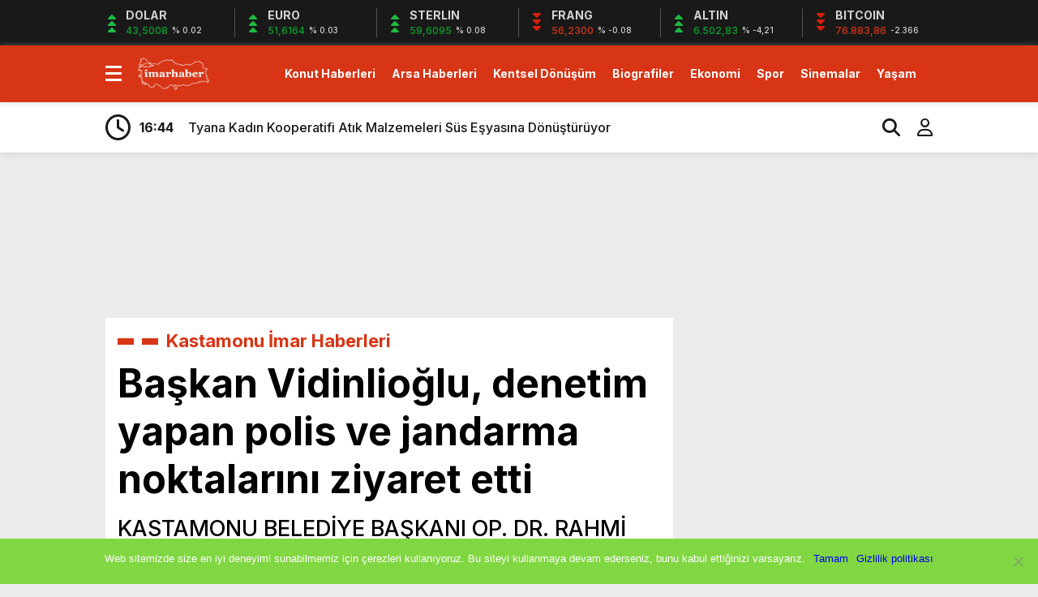

--- FILE ---
content_type: text/html; charset=UTF-8
request_url: https://www.imarhaber.com/baskan-vidinlioglu-denetim-yapan-polis-ve-jandarma-noktalarini-ziyaret-etti/42061/
body_size: 15581
content:
<!doctype html><html dir="ltr" lang="tr" prefix="og: https://ogp.me/ns#"><head><meta charset="UTF-8" /><title>Başkan Vidinlioğlu, denetim yapan polis ve jandarma noktalarını ziyaret etti | 2 Şubat 2026İmar Haber</title><meta name="viewport" content="width=device-width, initial-scale=1" /><link rel="shortcut icon" href="https://www.imarhaber.com/wp-content/uploads/2020/09/favicon.png" /><script data-optimized="1" src="https://www.imarhaber.com/wp-content/litespeed/js/f85c26622741c1559cb5211c68b1a922.js?ver=1a922"></script><script data-optimized="1" src="https://www.imarhaber.com/wp-content/litespeed/js/7ec81daee91cbc494810db24d2dd5630.js?ver=d5630"></script><link rel="preconnect" href="https://fonts.googleapis.com"><link rel="preconnect" href="https://fonts.gstatic.com" crossorigin><link href="https://fonts.googleapis.com/css2?family=Heebo:wght@300;500;700&display=swap&family=Inter:wght@300;500;700&display=swap&family=Montserrat:wght@300;500;700&display=swap&family=Noto+Serif:wght@400;700&display=swap&family=Poppins:wght@300;400;500;700&display=swap&family=Titillium+Web:wght@300;600;700&display=swap&family=Ubuntu:ital,wght@0,300;0,500;1,700&display=swap&family=Work+Sans:wght@300;500;700&display=swap" rel="stylesheet"><script async src="https://www.googletagmanager.com/gtag/js?id=G-MYSENP33FC"></script><script>window.dataLayer = window.dataLayer || [];function gtag(){dataLayer.push(arguments);}gtag('js', new Date());gtag('config', 'G-MYSENP33FC');</script><meta name="description" content="Kastamonu Belediye Başkanı Op. Dr. Rahmi Galip Vidinlioğlu, sokağa çıkma kısıtlaması nedeniyle denetim yapan polis ve jandarma noktalarını" /><meta name="robots" content="max-snippet:-1, max-image-preview:large, max-video-preview:-1" /><meta name="author" content="iha bot"/><meta name="google-site-verification" content="QOmGiUyz54ZwIQcpXKjKfqxDrDrEulhiSqMQQM5Zn6A" /><meta name="msvalidate.01" content="7D8AB45D2E1D4A1C174456051B6C296F" /><meta name="keywords" content="kastamonu i̇mar haberleri" /><link rel="canonical" href="https://www.imarhaber.com/baskan-vidinlioglu-denetim-yapan-polis-ve-jandarma-noktalarini-ziyaret-etti/42061/" /><meta name="generator" content="All in One SEO (AIOSEO) 4.8.0" /><meta property="og:locale" content="tr_TR" /><meta property="og:site_name" content="Gayrimenkul Emlak Haberleri" /><meta property="og:type" content="article" /><meta property="og:title" content="Başkan Vidinlioğlu, denetim yapan polis ve jandarma noktalarını ziyaret etti | 2 Şubat 2026" /><meta property="og:description" content="Kastamonu Belediye Başkanı Op. Dr. Rahmi Galip Vidinlioğlu, sokağa çıkma kısıtlaması nedeniyle denetim yapan polis ve jandarma noktalarını" /><meta property="og:url" content="https://www.imarhaber.com/baskan-vidinlioglu-denetim-yapan-polis-ve-jandarma-noktalarini-ziyaret-etti/42061/" /><meta property="fb:app_id" content="1926818797594640" /><meta property="fb:admins" content="https://www.facebook.com/imarhaber/" /><meta property="og:image" content="https://www.imarhaber.com/wp-content/uploads/2020/12/baskan-vidinlioglu-denetim-yapan-polis-ve-jandarma-noktalarini-ziyaret-etti_8fc4880.jpg" /><meta property="og:image:secure_url" content="https://www.imarhaber.com/wp-content/uploads/2020/12/baskan-vidinlioglu-denetim-yapan-polis-ve-jandarma-noktalarini-ziyaret-etti_8fc4880.jpg" /><meta property="og:image:width" content="1000" /><meta property="og:image:height" content="750" /><meta property="article:published_time" content="2020-12-20T13:30:05+03:00" /><meta property="article:modified_time" content="2020-12-20T18:04:18+03:00" /><meta property="article:publisher" content="https://www.facebook.com/ALPER.KARAKAS" /><meta name="twitter:card" content="summary_large_image" /><meta name="twitter:site" content="@Alperwebcom" /><meta name="twitter:title" content="Başkan Vidinlioğlu, denetim yapan polis ve jandarma noktalarını ziyaret etti | 2 Şubat 2026" /><meta name="twitter:description" content="Kastamonu Belediye Başkanı Op. Dr. Rahmi Galip Vidinlioğlu, sokağa çıkma kısıtlaması nedeniyle denetim yapan polis ve jandarma noktalarını" /><meta name="twitter:image" content="https://www.imarhaber.com/wp-content/uploads/2020/12/baskan-vidinlioglu-denetim-yapan-polis-ve-jandarma-noktalarini-ziyaret-etti_8fc4880.jpg" /><script type="application/ld+json" class="aioseo-schema">{"@context":"https:\/\/schema.org","@graph":[{"@type":"Article","@id":"https:\/\/www.imarhaber.com\/baskan-vidinlioglu-denetim-yapan-polis-ve-jandarma-noktalarini-ziyaret-etti\/42061\/#article","name":"Ba\u015fkan Vidinlio\u011flu, denetim yapan polis ve jandarma noktalar\u0131n\u0131 ziyaret etti | 2 \u015eubat 2026","headline":"Ba\u015fkan Vidinlio\u011flu, denetim yapan polis ve jandarma noktalar\u0131n\u0131 ziyaret etti","author":{"@id":"https:\/\/www.imarhaber.com\/author\/ihabot\/#author"},"publisher":{"@id":"https:\/\/www.imarhaber.com\/#organization"},"image":{"@type":"ImageObject","url":"https:\/\/www.imarhaber.com\/wp-content\/uploads\/2020\/12\/baskan-vidinlioglu-denetim-yapan-polis-ve-jandarma-noktalarini-ziyaret-etti_8fc4880.jpg","width":1000,"height":750},"datePublished":"2020-12-20T16:30:05+03:00","dateModified":"2020-12-20T21:04:18+03:00","inLanguage":"tr-TR","mainEntityOfPage":{"@id":"https:\/\/www.imarhaber.com\/baskan-vidinlioglu-denetim-yapan-polis-ve-jandarma-noktalarini-ziyaret-etti\/42061\/#webpage"},"isPartOf":{"@id":"https:\/\/www.imarhaber.com\/baskan-vidinlioglu-denetim-yapan-polis-ve-jandarma-noktalarini-ziyaret-etti\/42061\/#webpage"},"articleSection":"Kastamonu \u0130mar Haberleri"},{"@type":"BreadcrumbList","@id":"https:\/\/www.imarhaber.com\/baskan-vidinlioglu-denetim-yapan-polis-ve-jandarma-noktalarini-ziyaret-etti\/42061\/#breadcrumblist","itemListElement":[{"@type":"ListItem","@id":"https:\/\/www.imarhaber.com\/#listItem","position":1,"name":"Ev","item":"https:\/\/www.imarhaber.com\/","nextItem":{"@type":"ListItem","@id":"https:\/\/www.imarhaber.com\/baskan-vidinlioglu-denetim-yapan-polis-ve-jandarma-noktalarini-ziyaret-etti\/#listItem","name":"Ba\u015fkan Vidinlio\u011flu, denetim yapan polis ve jandarma noktalar\u0131n\u0131 ziyaret etti"}},{"@type":"ListItem","@id":"https:\/\/www.imarhaber.com\/baskan-vidinlioglu-denetim-yapan-polis-ve-jandarma-noktalarini-ziyaret-etti\/#listItem","position":2,"name":"Ba\u015fkan Vidinlio\u011flu, denetim yapan polis ve jandarma noktalar\u0131n\u0131 ziyaret etti","previousItem":{"@type":"ListItem","@id":"https:\/\/www.imarhaber.com\/#listItem","name":"Ev"}}]},{"@type":"Organization","@id":"https:\/\/www.imarhaber.com\/#organization","name":"https:\/\/www.facebook.com\/imarhaber\/","description":"Gayrimenkul Emlak ve Konut Haberleri","url":"https:\/\/www.imarhaber.com\/","telephone":"+905449242609","logo":{"@type":"ImageObject","url":"https:\/\/www.imarhaber.com\/wp-content\/uploads\/2025\/05\/imarhaber-logo.png","@id":"https:\/\/www.imarhaber.com\/baskan-vidinlioglu-denetim-yapan-polis-ve-jandarma-noktalarini-ziyaret-etti\/42061\/#organizationLogo","width":116,"height":53},"image":{"@id":"https:\/\/www.imarhaber.com\/baskan-vidinlioglu-denetim-yapan-polis-ve-jandarma-noktalarini-ziyaret-etti\/42061\/#organizationLogo"}},{"@type":"Person","@id":"https:\/\/www.imarhaber.com\/author\/ihabot\/#author","url":"https:\/\/www.imarhaber.com\/author\/ihabot\/","name":"iha bot","image":{"@type":"ImageObject","@id":"https:\/\/www.imarhaber.com\/baskan-vidinlioglu-denetim-yapan-polis-ve-jandarma-noktalarini-ziyaret-etti\/42061\/#authorImage","url":"https:\/\/secure.gravatar.com\/avatar\/a9ee2bde4f2d3f8952b3a5554b88fe47?s=96&d=mm&r=g","width":96,"height":96,"caption":"iha bot"}},{"@type":"WebPage","@id":"https:\/\/www.imarhaber.com\/baskan-vidinlioglu-denetim-yapan-polis-ve-jandarma-noktalarini-ziyaret-etti\/42061\/#webpage","url":"https:\/\/www.imarhaber.com\/baskan-vidinlioglu-denetim-yapan-polis-ve-jandarma-noktalarini-ziyaret-etti\/42061\/","name":"Ba\u015fkan Vidinlio\u011flu, denetim yapan polis ve jandarma noktalar\u0131n\u0131 ziyaret etti | 2 \u015eubat 2026","description":"Kastamonu Belediye Ba\u015fkan\u0131 Op. Dr. Rahmi Galip Vidinlio\u011flu, soka\u011fa \u00e7\u0131kma k\u0131s\u0131tlamas\u0131 nedeniyle denetim yapan polis ve jandarma noktalar\u0131n\u0131","inLanguage":"tr-TR","isPartOf":{"@id":"https:\/\/www.imarhaber.com\/#website"},"breadcrumb":{"@id":"https:\/\/www.imarhaber.com\/baskan-vidinlioglu-denetim-yapan-polis-ve-jandarma-noktalarini-ziyaret-etti\/42061\/#breadcrumblist"},"author":{"@id":"https:\/\/www.imarhaber.com\/author\/ihabot\/#author"},"creator":{"@id":"https:\/\/www.imarhaber.com\/author\/ihabot\/#author"},"image":{"@type":"ImageObject","url":"https:\/\/www.imarhaber.com\/wp-content\/uploads\/2020\/12\/baskan-vidinlioglu-denetim-yapan-polis-ve-jandarma-noktalarini-ziyaret-etti_8fc4880.jpg","@id":"https:\/\/www.imarhaber.com\/baskan-vidinlioglu-denetim-yapan-polis-ve-jandarma-noktalarini-ziyaret-etti\/42061\/#mainImage","width":1000,"height":750},"primaryImageOfPage":{"@id":"https:\/\/www.imarhaber.com\/baskan-vidinlioglu-denetim-yapan-polis-ve-jandarma-noktalarini-ziyaret-etti\/42061\/#mainImage"},"datePublished":"2020-12-20T16:30:05+03:00","dateModified":"2020-12-20T21:04:18+03:00"},{"@type":"WebSite","@id":"https:\/\/www.imarhaber.com\/#website","url":"https:\/\/www.imarhaber.com\/","name":"\u0130mar Haber","description":"Gayrimenkul Emlak ve Konut Haberleri","inLanguage":"tr-TR","publisher":{"@id":"https:\/\/www.imarhaber.com\/#organization"}}]}</script><link rel="alternate" type="application/rss+xml" title="İmar Haber &raquo; Başkan Vidinlioğlu, denetim yapan polis ve jandarma noktalarını ziyaret etti yorum akışı" href="https://www.imarhaber.com/baskan-vidinlioglu-denetim-yapan-polis-ve-jandarma-noktalarini-ziyaret-etti/42061/feed/" /><script type="text/javascript">
window._wpemojiSettings = {"baseUrl":"https:\/\/s.w.org\/images\/core\/emoji\/15.0.3\/72x72\/","ext":".png","svgUrl":"https:\/\/s.w.org\/images\/core\/emoji\/15.0.3\/svg\/","svgExt":".svg","source":{"concatemoji":"https:\/\/www.imarhaber.com\/wp-includes\/js\/wp-emoji-release.min.js?ver=2bf634d2c659f6c1c86bc9f50a82e6de"}};
!function(i,n){var o,s,e;function c(e){try{var t={supportTests:e,timestamp:(new Date).valueOf()};sessionStorage.setItem(o,JSON.stringify(t))}catch(e){}}function p(e,t,n){e.clearRect(0,0,e.canvas.width,e.canvas.height),e.fillText(t,0,0);var t=new Uint32Array(e.getImageData(0,0,e.canvas.width,e.canvas.height).data),r=(e.clearRect(0,0,e.canvas.width,e.canvas.height),e.fillText(n,0,0),new Uint32Array(e.getImageData(0,0,e.canvas.width,e.canvas.height).data));return t.every(function(e,t){return e===r[t]})}function u(e,t,n){switch(t){case"flag":return n(e,"\ud83c\udff3\ufe0f\u200d\u26a7\ufe0f","\ud83c\udff3\ufe0f\u200b\u26a7\ufe0f")?!1:!n(e,"\ud83c\uddfa\ud83c\uddf3","\ud83c\uddfa\u200b\ud83c\uddf3")&&!n(e,"\ud83c\udff4\udb40\udc67\udb40\udc62\udb40\udc65\udb40\udc6e\udb40\udc67\udb40\udc7f","\ud83c\udff4\u200b\udb40\udc67\u200b\udb40\udc62\u200b\udb40\udc65\u200b\udb40\udc6e\u200b\udb40\udc67\u200b\udb40\udc7f");case"emoji":return!n(e,"\ud83d\udc26\u200d\u2b1b","\ud83d\udc26\u200b\u2b1b")}return!1}function f(e,t,n){var r="undefined"!=typeof WorkerGlobalScope&&self instanceof WorkerGlobalScope?new OffscreenCanvas(300,150):i.createElement("canvas"),a=r.getContext("2d",{willReadFrequently:!0}),o=(a.textBaseline="top",a.font="600 32px Arial",{});return e.forEach(function(e){o[e]=t(a,e,n)}),o}function t(e){var t=i.createElement("script");t.src=e,t.defer=!0,i.head.appendChild(t)}"undefined"!=typeof Promise&&(o="wpEmojiSettingsSupports",s=["flag","emoji"],n.supports={everything:!0,everythingExceptFlag:!0},e=new Promise(function(e){i.addEventListener("DOMContentLoaded",e,{once:!0})}),new Promise(function(t){var n=function(){try{var e=JSON.parse(sessionStorage.getItem(o));if("object"==typeof e&&"number"==typeof e.timestamp&&(new Date).valueOf()<e.timestamp+604800&&"object"==typeof e.supportTests)return e.supportTests}catch(e){}return null}();if(!n){if("undefined"!=typeof Worker&&"undefined"!=typeof OffscreenCanvas&&"undefined"!=typeof URL&&URL.createObjectURL&&"undefined"!=typeof Blob)try{var e="postMessage("+f.toString()+"("+[JSON.stringify(s),u.toString(),p.toString()].join(",")+"));",r=new Blob([e],{type:"text/javascript"}),a=new Worker(URL.createObjectURL(r),{name:"wpTestEmojiSupports"});return void(a.onmessage=function(e){c(n=e.data),a.terminate(),t(n)})}catch(e){}c(n=f(s,u,p))}t(n)}).then(function(e){for(var t in e)n.supports[t]=e[t],n.supports.everything=n.supports.everything&&n.supports[t],"flag"!==t&&(n.supports.everythingExceptFlag=n.supports.everythingExceptFlag&&n.supports[t]);n.supports.everythingExceptFlag=n.supports.everythingExceptFlag&&!n.supports.flag,n.DOMReady=!1,n.readyCallback=function(){n.DOMReady=!0}}).then(function(){return e}).then(function(){var e;n.supports.everything||(n.readyCallback(),(e=n.source||{}).concatemoji?t(e.concatemoji):e.wpemoji&&e.twemoji&&(t(e.twemoji),t(e.wpemoji)))}))}((window,document),window._wpemojiSettings);
</script><style id='wp-emoji-styles-inline-css' type='text/css'>img.wp-smiley,img.emoji{display:inline !important;border:none !important;box-shadow:none !important;height:1em !important;width:1em !important;margin:0 0.07em !important;vertical-align:-0.1em !important;background:none !important;padding:0 !important}</style><link data-optimized="1" rel='stylesheet' id='wp-block-library-css' href='https://www.imarhaber.com/wp-content/litespeed/css/fb81892295f05c645f5b09b0f12ab825.css?ver=42719' type='text/css' media='all' /><style id='classic-theme-styles-inline-css' type='text/css'>.wp-block-button__link{color:#fff;background-color:#32373c;border-radius:9999px;box-shadow:none;text-decoration:none;padding:calc(.667em + 2px) calc(1.333em + 2px);font-size:1.125em}.wp-block-file__button{background:#32373c;color:#fff;text-decoration:none}</style><style id='global-styles-inline-css' type='text/css'>:root{--wp--preset--aspect-ratio--square:1;--wp--preset--aspect-ratio--4-3:4/3;--wp--preset--aspect-ratio--3-4:3/4;--wp--preset--aspect-ratio--3-2:3/2;--wp--preset--aspect-ratio--2-3:2/3;--wp--preset--aspect-ratio--16-9:16/9;--wp--preset--aspect-ratio--9-16:9/16;--wp--preset--color--black:#000000;--wp--preset--color--cyan-bluish-gray:#abb8c3;--wp--preset--color--white:#ffffff;--wp--preset--color--pale-pink:#f78da7;--wp--preset--color--vivid-red:#cf2e2e;--wp--preset--color--luminous-vivid-orange:#ff6900;--wp--preset--color--luminous-vivid-amber:#fcb900;--wp--preset--color--light-green-cyan:#7bdcb5;--wp--preset--color--vivid-green-cyan:#00d084;--wp--preset--color--pale-cyan-blue:#8ed1fc;--wp--preset--color--vivid-cyan-blue:#0693e3;--wp--preset--color--vivid-purple:#9b51e0;--wp--preset--gradient--vivid-cyan-blue-to-vivid-purple:linear-gradient(135deg,rgba(6,147,227,1) 0%,rgb(155,81,224) 100%);--wp--preset--gradient--light-green-cyan-to-vivid-green-cyan:linear-gradient(135deg,rgb(122,220,180) 0%,rgb(0,208,130) 100%);--wp--preset--gradient--luminous-vivid-amber-to-luminous-vivid-orange:linear-gradient(135deg,rgba(252,185,0,1) 0%,rgba(255,105,0,1) 100%);--wp--preset--gradient--luminous-vivid-orange-to-vivid-red:linear-gradient(135deg,rgba(255,105,0,1) 0%,rgb(207,46,46) 100%);--wp--preset--gradient--very-light-gray-to-cyan-bluish-gray:linear-gradient(135deg,rgb(238,238,238) 0%,rgb(169,184,195) 100%);--wp--preset--gradient--cool-to-warm-spectrum:linear-gradient(135deg,rgb(74,234,220) 0%,rgb(151,120,209) 20%,rgb(207,42,186) 40%,rgb(238,44,130) 60%,rgb(251,105,98) 80%,rgb(254,248,76) 100%);--wp--preset--gradient--blush-light-purple:linear-gradient(135deg,rgb(255,206,236) 0%,rgb(152,150,240) 100%);--wp--preset--gradient--blush-bordeaux:linear-gradient(135deg,rgb(254,205,165) 0%,rgb(254,45,45) 50%,rgb(107,0,62) 100%);--wp--preset--gradient--luminous-dusk:linear-gradient(135deg,rgb(255,203,112) 0%,rgb(199,81,192) 50%,rgb(65,88,208) 100%);--wp--preset--gradient--pale-ocean:linear-gradient(135deg,rgb(255,245,203) 0%,rgb(182,227,212) 50%,rgb(51,167,181) 100%);--wp--preset--gradient--electric-grass:linear-gradient(135deg,rgb(202,248,128) 0%,rgb(113,206,126) 100%);--wp--preset--gradient--midnight:linear-gradient(135deg,rgb(2,3,129) 0%,rgb(40,116,252) 100%);--wp--preset--font-size--small:13px;--wp--preset--font-size--medium:20px;--wp--preset--font-size--large:36px;--wp--preset--font-size--x-large:42px;--wp--preset--spacing--20:0.44rem;--wp--preset--spacing--30:0.67rem;--wp--preset--spacing--40:1rem;--wp--preset--spacing--50:1.5rem;--wp--preset--spacing--60:2.25rem;--wp--preset--spacing--70:3.38rem;--wp--preset--spacing--80:5.06rem;--wp--preset--shadow--natural:6px 6px 9px rgba(0,0,0,0.2);--wp--preset--shadow--deep:12px 12px 50px rgba(0,0,0,0.4);--wp--preset--shadow--sharp:6px 6px 0px rgba(0,0,0,0.2);--wp--preset--shadow--outlined:6px 6px 0px -3px rgba(255,255,255,1),6px 6px rgba(0,0,0,1);--wp--preset--shadow--crisp:6px 6px 0px rgba(0,0,0,1)}:where(.is-layout-flex){gap:0.5em}:where(.is-layout-grid){gap:0.5em}body .is-layout-flex{display:flex}.is-layout-flex{flex-wrap:wrap;align-items:center}.is-layout-flex >:is(*,div){margin:0}body .is-layout-grid{display:grid}.is-layout-grid >:is(*,div){margin:0}:where(.wp-block-columns.is-layout-flex){gap:2em}:where(.wp-block-columns.is-layout-grid){gap:2em}:where(.wp-block-post-template.is-layout-flex){gap:1.25em}:where(.wp-block-post-template.is-layout-grid){gap:1.25em}.has-black-color{color:var(--wp--preset--color--black) !important}.has-cyan-bluish-gray-color{color:var(--wp--preset--color--cyan-bluish-gray) !important}.has-white-color{color:var(--wp--preset--color--white) !important}.has-pale-pink-color{color:var(--wp--preset--color--pale-pink) !important}.has-vivid-red-color{color:var(--wp--preset--color--vivid-red) !important}.has-luminous-vivid-orange-color{color:var(--wp--preset--color--luminous-vivid-orange) !important}.has-luminous-vivid-amber-color{color:var(--wp--preset--color--luminous-vivid-amber) !important}.has-light-green-cyan-color{color:var(--wp--preset--color--light-green-cyan) !important}.has-vivid-green-cyan-color{color:var(--wp--preset--color--vivid-green-cyan) !important}.has-pale-cyan-blue-color{color:var(--wp--preset--color--pale-cyan-blue) !important}.has-vivid-cyan-blue-color{color:var(--wp--preset--color--vivid-cyan-blue) !important}.has-vivid-purple-color{color:var(--wp--preset--color--vivid-purple) !important}.has-black-background-color{background-color:var(--wp--preset--color--black) !important}.has-cyan-bluish-gray-background-color{background-color:var(--wp--preset--color--cyan-bluish-gray) !important}.has-white-background-color{background-color:var(--wp--preset--color--white) !important}.has-pale-pink-background-color{background-color:var(--wp--preset--color--pale-pink) !important}.has-vivid-red-background-color{background-color:var(--wp--preset--color--vivid-red) !important}.has-luminous-vivid-orange-background-color{background-color:var(--wp--preset--color--luminous-vivid-orange) !important}.has-luminous-vivid-amber-background-color{background-color:var(--wp--preset--color--luminous-vivid-amber) !important}.has-light-green-cyan-background-color{background-color:var(--wp--preset--color--light-green-cyan) !important}.has-vivid-green-cyan-background-color{background-color:var(--wp--preset--color--vivid-green-cyan) !important}.has-pale-cyan-blue-background-color{background-color:var(--wp--preset--color--pale-cyan-blue) !important}.has-vivid-cyan-blue-background-color{background-color:var(--wp--preset--color--vivid-cyan-blue) !important}.has-vivid-purple-background-color{background-color:var(--wp--preset--color--vivid-purple) !important}.has-black-border-color{border-color:var(--wp--preset--color--black) !important}.has-cyan-bluish-gray-border-color{border-color:var(--wp--preset--color--cyan-bluish-gray) !important}.has-white-border-color{border-color:var(--wp--preset--color--white) !important}.has-pale-pink-border-color{border-color:var(--wp--preset--color--pale-pink) !important}.has-vivid-red-border-color{border-color:var(--wp--preset--color--vivid-red) !important}.has-luminous-vivid-orange-border-color{border-color:var(--wp--preset--color--luminous-vivid-orange) !important}.has-luminous-vivid-amber-border-color{border-color:var(--wp--preset--color--luminous-vivid-amber) !important}.has-light-green-cyan-border-color{border-color:var(--wp--preset--color--light-green-cyan) !important}.has-vivid-green-cyan-border-color{border-color:var(--wp--preset--color--vivid-green-cyan) !important}.has-pale-cyan-blue-border-color{border-color:var(--wp--preset--color--pale-cyan-blue) !important}.has-vivid-cyan-blue-border-color{border-color:var(--wp--preset--color--vivid-cyan-blue) !important}.has-vivid-purple-border-color{border-color:var(--wp--preset--color--vivid-purple) !important}.has-vivid-cyan-blue-to-vivid-purple-gradient-background{background:var(--wp--preset--gradient--vivid-cyan-blue-to-vivid-purple) !important}.has-light-green-cyan-to-vivid-green-cyan-gradient-background{background:var(--wp--preset--gradient--light-green-cyan-to-vivid-green-cyan) !important}.has-luminous-vivid-amber-to-luminous-vivid-orange-gradient-background{background:var(--wp--preset--gradient--luminous-vivid-amber-to-luminous-vivid-orange) !important}.has-luminous-vivid-orange-to-vivid-red-gradient-background{background:var(--wp--preset--gradient--luminous-vivid-orange-to-vivid-red) !important}.has-very-light-gray-to-cyan-bluish-gray-gradient-background{background:var(--wp--preset--gradient--very-light-gray-to-cyan-bluish-gray) !important}.has-cool-to-warm-spectrum-gradient-background{background:var(--wp--preset--gradient--cool-to-warm-spectrum) !important}.has-blush-light-purple-gradient-background{background:var(--wp--preset--gradient--blush-light-purple) !important}.has-blush-bordeaux-gradient-background{background:var(--wp--preset--gradient--blush-bordeaux) !important}.has-luminous-dusk-gradient-background{background:var(--wp--preset--gradient--luminous-dusk) !important}.has-pale-ocean-gradient-background{background:var(--wp--preset--gradient--pale-ocean) !important}.has-electric-grass-gradient-background{background:var(--wp--preset--gradient--electric-grass) !important}.has-midnight-gradient-background{background:var(--wp--preset--gradient--midnight) !important}.has-small-font-size{font-size:var(--wp--preset--font-size--small) !important}.has-medium-font-size{font-size:var(--wp--preset--font-size--medium) !important}.has-large-font-size{font-size:var(--wp--preset--font-size--large) !important}.has-x-large-font-size{font-size:var(--wp--preset--font-size--x-large) !important}:where(.wp-block-post-template.is-layout-flex){gap:1.25em}:where(.wp-block-post-template.is-layout-grid){gap:1.25em}:where(.wp-block-columns.is-layout-flex){gap:2em}:where(.wp-block-columns.is-layout-grid){gap:2em}:root:where(.wp-block-pullquote){font-size:1.5em;line-height:1.6}</style><link data-optimized="1" rel='stylesheet' id='cookie-notice-front-css' href='https://www.imarhaber.com/wp-content/litespeed/css/dd444195274e81695c9c954a80b0d801.css?ver=6758a' type='text/css' media='all' /><link data-optimized="1" rel='stylesheet' id='style-css' href='https://www.imarhaber.com/wp-content/litespeed/css/a4934658be244790615cd5f821142522.css?ver=9d7ac' type='text/css' media='all' /><link data-optimized="1" rel='stylesheet' id='style1-css' href='https://www.imarhaber.com/wp-content/litespeed/css/d60679c70d72f8b3b0a933955008e3f9.css?ver=545d9' type='text/css' media='all' /><link data-optimized="1" rel='stylesheet' id='style2-css' href='https://www.imarhaber.com/wp-content/litespeed/css/04eb6b045e1f0cce0f8685f1a4fe77e2.css?ver=29978' type='text/css' media='all' /><link data-optimized="1" rel='stylesheet' id='style3-css' href='https://www.imarhaber.com/wp-content/litespeed/css/0057217066b8cd369b48252bc352238c.css?ver=9fe3d' type='text/css' media='all' /><style id='akismet-widget-style-inline-css' type='text/css'>.a-stats{--akismet-color-mid-green:#357b49;--akismet-color-white:#fff;--akismet-color-light-grey:#f6f7f7;max-width:350px;width:auto}.a-stats *{all:unset;box-sizing:border-box}.a-stats strong{font-weight:600}.a-stats a.a-stats__link,.a-stats a.a-stats__link:visited,.a-stats a.a-stats__link:active{background:var(--akismet-color-mid-green);border:none;box-shadow:none;border-radius:8px;color:var(--akismet-color-white);cursor:pointer;display:block;font-family:-apple-system,BlinkMacSystemFont,'Segoe UI','Roboto','Oxygen-Sans','Ubuntu','Cantarell','Helvetica Neue',sans-serif;font-weight:500;padding:12px;text-align:center;text-decoration:none;transition:all 0.2s ease}.widget .a-stats a.a-stats__link:focus{background:var(--akismet-color-mid-green);color:var(--akismet-color-white);text-decoration:none}.a-stats a.a-stats__link:hover{filter:brightness(110%);box-shadow:0 4px 12px rgba(0,0,0,0.06),0 0 2px rgba(0,0,0,0.16)}.a-stats .count{color:var(--akismet-color-white);display:block;font-size:1.5em;line-height:1.4;padding:0 13px;white-space:nowrap}</style><script type="text/javascript" id="cookie-notice-front-js-before">
var cnArgs = {"ajaxUrl":"https:\/\/www.imarhaber.com\/wp-admin\/admin-ajax.php","nonce":"90b7ca5e24","hideEffect":"fade","position":"bottom","onScroll":true,"onScrollOffset":100,"onClick":false,"cookieName":"cookie_notice_accepted","cookieTime":2147483647,"cookieTimeRejected":2592000,"globalCookie":false,"redirection":false,"cache":false,"revokeCookies":false,"revokeCookiesOpt":"automatic"};
</script><script data-optimized="1" type="text/javascript" src="https://www.imarhaber.com/wp-content/litespeed/js/d6b4cd008ed2c4c2375eed12cc6ca72f.js?ver=cdf27" id="cookie-notice-front-js"></script><script type="text/javascript" src="https://www.imarhaber.com/wp-includes/js/jquery/jquery.min.js?ver=3.7.1" id="jquery-core-js"></script><script data-optimized="1" type="text/javascript" src="https://www.imarhaber.com/wp-content/litespeed/js/d46f78aa259684eb29702cf0a62a26aa.js?ver=71045" id="jquery-migrate-js"></script><link rel="https://api.w.org/" href="https://www.imarhaber.com/wp-json/" /><link rel="alternate" title="JSON" type="application/json" href="https://www.imarhaber.com/wp-json/wp/v2/posts/42061" /><link rel="EditURI" type="application/rsd+xml" title="RSD" href="https://www.imarhaber.com/xmlrpc.php?rsd" /><link rel="alternate" title="oEmbed (JSON)" type="application/json+oembed" href="https://www.imarhaber.com/wp-json/oembed/1.0/embed?url=https%3A%2F%2Fwww.imarhaber.com%2Fbaskan-vidinlioglu-denetim-yapan-polis-ve-jandarma-noktalarini-ziyaret-etti%2F42061%2F" /><link rel="alternate" title="oEmbed (XML)" type="text/xml+oembed" href="https://www.imarhaber.com/wp-json/oembed/1.0/embed?url=https%3A%2F%2Fwww.imarhaber.com%2Fbaskan-vidinlioglu-denetim-yapan-polis-ve-jandarma-noktalarini-ziyaret-etti%2F42061%2F&#038;format=xml" /><style>:root{--body:#ebebeb;--beyaz:#ffffff;--siyah:#191919;--kirmizi:#d73516;--gri:#ededed;--beyazBG:#ffffff;--siyahBG:#191919;--kirmiziBG:#d73516;--griBG:#ededed}body{font-family:'Inter',sans-serif}</style><link rel="icon" href="https://www.imarhaber.com/wp-content/uploads/2017/04/im-1.png" sizes="32x32" /><link rel="icon" href="https://www.imarhaber.com/wp-content/uploads/2017/04/im-1.png" sizes="192x192" /><link rel="apple-touch-icon" href="https://www.imarhaber.com/wp-content/uploads/2017/04/im-1.png" /><meta name="msapplication-TileImage" content="https://www.imarhaber.com/wp-content/uploads/2017/04/im-1.png" /><script>var varsayilanSehir = "adana";</script></head><body data-rsssl=1 class="post-template-default single single-post postid-42061 single-format-standard cookies-not-set"><div class="reklamCerceve2"><div id="sagdasabit"><script async src="https://pagead2.googlesyndication.com/pagead/js/adsbygoogle.js?client=ca-pub-7434522478343695"
crossorigin="anonymous"></script><ins class="adsbygoogle" style="display:inline-block;width:160px;height:1200px" data-ad-client="ca-pub-7434522478343695" data-ad-slot="7218112522"></ins><script>(adsbygoogle = window.adsbygoogle || []).push({});</script></div><div id="soldasabit"><script async src="https://pagead2.googlesyndication.com/pagead/js/adsbygoogle.js?client=ca-pub-7434522478343695"
crossorigin="anonymous"></script><ins class="adsbygoogle" style="display:inline-block;width:160px;height:1200px" data-ad-client="ca-pub-7434522478343695" data-ad-slot="7218112522"></ins><script>(adsbygoogle = window.adsbygoogle || []).push({});</script></div></div><div class="anaFinans" style="display: block;"><div class="ortala"><div class="finic"><i class="fas fa-caret-up"></i><i class="fas fa-caret-up"></i><i class="fas fa-caret-up"></i><strong>DOLAR</strong><font class="up"><td class="text-center">43,5008</td></font><font><td class="text-center">% 0.02</td></font></div><div class="finic"><i class="fas fa-caret-up"></i><i class="fas fa-caret-up"></i><i class="fas fa-caret-up"></i><strong>EURO</strong><font class="up"><td class="text-center">51,6164</td></font><font><td class="text-center">% 0.03</td></font></div><div class="finic" id="strl"><i class="fas fa-caret-up"></i><i class="fas fa-caret-up"></i><i class="fas fa-caret-up"></i><strong>STERLIN</strong><font class="up"><td class="text-center">59,6095</td></font><font><td class="text-center">% 0.08</td></font></div><div class="finic" id="frng"><i class="fas fa-caret-down"></i><i class="fas fa-caret-down"></i><i class="fas fa-caret-down"></i><strong>FRANG</strong><font class="down"><td class="text-center">56,2300</td></font><font><td class="text-center">% -0.08</td></font></div><div class="finic"><i class="fas fa-caret-up"></i><i class="fas fa-caret-up"></i><i class="fas fa-caret-up"></i><strong>ALTIN</strong><font class="up"><td class="text-center">6.502,83</td></font><font><td class="text-center">% -4,21</td></font></div><div class="finic"><i class="fas fa-caret-down"></i><i class="fas fa-caret-down"></i><i class="fas fa-caret-down"></i><strong>BITCOIN</strong><font class="down"><td class="text-center">76.883,86</td></font><font><td class="text-center">-2.366</td></font></div></div></div><div class="temizle"></div><div id="headerAlternatif"><header><div class="ortala"><div class="menuEk"><div class="araclar-menu"><input id="araclar__toggle" type="checkbox" aria-labelledby="araclar-menu" /><label class="araclar__btn" for="araclar__toggle"><span></span></label><ul class="araclar__box"><div class="mscroll"><div class="mscrollicerik"><div class="menu-mobil-container"><li id="menu-item-72320" class="menu-item menu-item-type-post_type menu-item-object-page menu-item-72320"><a href="https://www.imarhaber.com/uye-paneli/">Üye Paneli</a></li><li id="menu-item-14027" class="menu-item menu-item-type-taxonomy menu-item-object-category current-post-ancestor menu-item-14027"><a href="https://www.imarhaber.com/kategori/haberler/">İMAR HABERLERİ</a></li><li id="menu-item-11690" class="menu-item menu-item-type-taxonomy menu-item-object-category menu-item-11690"><a href="https://www.imarhaber.com/kategori/emlak-haberleri/arsa-haberleri/">Arsa Haberleri</a></li><li id="menu-item-11687" class="menu-item menu-item-type-taxonomy menu-item-object-category menu-item-11687"><a href="https://www.imarhaber.com/kategori/emlak-haberleri/konut-haberleri/">Konut Haberleri</a></li><li id="menu-item-11688" class="menu-item menu-item-type-taxonomy menu-item-object-category menu-item-11688"><a href="https://www.imarhaber.com/kategori/emlak-haberleri/konut-haberleri/toki-haberleri/">Toki Haberleri</a></li><li id="menu-item-72252" class="menu-item menu-item-type-post_type menu-item-object-page menu-item-72252"><a href="https://www.imarhaber.com/canli-tv-izle/">CANLI TV İZLE</a></li><li id="menu-item-13267" class="menu-item menu-item-type-taxonomy menu-item-object-category menu-item-13267"><a href="https://www.imarhaber.com/kategori/vizyondakiler/">Vizyondakiler</a></li><li id="menu-item-11692" class="menu-item menu-item-type-taxonomy menu-item-object-category menu-item-11692"><a href="https://www.imarhaber.com/kategori/ekonomi/">EKONOMİ</a></li><li id="menu-item-72251" class="menu-item menu-item-type-post_type menu-item-object-page menu-item-72251"><a href="https://www.imarhaber.com/canli-borsa/">Canlı Borsa</a></li><li id="menu-item-72249" class="menu-item menu-item-type-post_type menu-item-object-page menu-item-72249"><a href="https://www.imarhaber.com/hisseler/">Hisseler</a></li><li id="menu-item-72250" class="menu-item menu-item-type-post_type menu-item-object-page menu-item-72250"><a href="https://www.imarhaber.com/pariteler/">Pariteler</a></li><li id="menu-item-23460" class="menu-item menu-item-type-taxonomy menu-item-object-category menu-item-23460"><a href="https://www.imarhaber.com/kategori/yasam/">YAŞAM</a></li><li id="menu-item-14028" class="menu-item menu-item-type-taxonomy menu-item-object-category menu-item-14028"><a href="https://www.imarhaber.com/kategori/biyografi/">Biyografiler</a></li><li id="menu-item-72248" class="menu-item menu-item-type-post_type menu-item-object-page menu-item-72248"><a href="https://www.imarhaber.com/gazeteler/">Gazeteler</a></li><li id="menu-item-11693" class="menu-item menu-item-type-taxonomy menu-item-object-category menu-item-11693"><a href="https://www.imarhaber.com/kategori/spor/">SPOR</a></li><li id="menu-item-72318" class="menu-item menu-item-type-post_type menu-item-object-page menu-item-72318"><a href="https://www.imarhaber.com/puan-durumu/">Puan Durumu</a></li><li id="menu-item-11672" class="menu-item menu-item-type-post_type menu-item-object-page menu-item-11672"><a href="https://www.imarhaber.com/canli-sonuclar/">Canlı Sonuçlar</a></li><li id="menu-item-11673" class="menu-item menu-item-type-post_type menu-item-object-page menu-item-11673"><a href="https://www.imarhaber.com/fikstur/">Fikstür</a></li><li id="menu-item-11675" class="menu-item menu-item-type-post_type menu-item-object-page menu-item-11675"><a href="https://www.imarhaber.com/firma-rehberi/">Firma Rehberi</a></li><li id="menu-item-11674" class="menu-item menu-item-type-post_type menu-item-object-page menu-item-11674"><a href="https://www.imarhaber.com/firmaekle/">Firma Ekle</a></li><li id="menu-item-11676" class="menu-item menu-item-type-post_type menu-item-object-page menu-item-11676"><a href="https://www.imarhaber.com/hakkimizda/">HAKKIMIZDA</a></li><li id="menu-item-11677" class="menu-item menu-item-type-post_type menu-item-object-page menu-item-privacy-policy menu-item-11677"><a rel="privacy-policy" href="https://www.imarhaber.com/kunye/">Künye</a></li></div><div class="temizle"></div><div class="mwhatsapp"><a href="https://wa.me/905449242609" target="_blank" title=""><i class="fa-brands fa-whatsapp fa-beat" style="--fa-beat-scale: 1.2; --fa-animation-duration: 5s; --fa-fade-opacity: 0.6;"></i><strong>WhatsApp İhbar Hattı</strong></a></div><div class="temizle"></div><div class="muye"><a href="/giris-yap" title=""><i class="fa-solid fa-right-to-bracket"></i><span>GİRİŞ YAP</span></a><a href="/kayit-ol" title=""><i class="fa-regular fa-face-smile"></i><span>ÜYE OL</span></a></div><div class="temizle"></div><div class="msosyal"><a href="https://www.facebook.com/imarhaber" rel="nofollow" target="_blank" title="facebook"><i class="fab fa-facebook-f"></i></a><a href="https://x.com/Alperwebcom" rel="nofollow" target="_blank" title="twitter"><i class="fab fa-twitter"></i></a><a href="https://instagram.com/" rel="nofollow" target="_blank" title="instagram"><i class="fab fa-instagram"></i></a><a href="https://www.youtube.com/@SeldaAlper/videos" rel="nofollow" target="_blank" title="youtube"><i class="fab fa-youtube"></i></a><a href="https://www.flipboard.com/" rel="nofollow" target="_blank" title="flipboard"><i class="fa-brands fa-flipboard"></i></a><a target="_blank" href="/feed" title="Feed"><i class="fa-solid fa-rss"></i></a></div><div class="temizle"></div><div class="mcopy"><p>Web sitemizde yer alan haber içerikleri izin alınmadan, kaynak gösterilerek dahi iktibas edilemez. Kanuna aykırı ve izinsiz olarak kopyalanamaz, başka yerde yayınlanamaz.</p></div></div></div></ul></div></div><div class="logo"><a href="https://www.imarhaber.com" title="Başkan Vidinlioğlu, denetim yapan polis ve jandarma noktalarını ziyaret etti | 2 Şubat 2026İmar Haber"><img src="https://www.imarhaber.com/wp-content/uploads/2024/07/imarlogo-beyaz.png" title="Başkan Vidinlioğlu, denetim yapan polis ve jandarma noktalarını ziyaret etti | 2 Şubat 2026İmar Haber" width="153" height="43"/></a></div><div class="menu"><div class="menu-ust-menu-container"><ul><li id="menu-item-20197" class="menu-item menu-item-type-taxonomy menu-item-object-category menu-item-20197"><a href="https://www.imarhaber.com/kategori/emlak-haberleri/konut-haberleri/">Konut Haberleri</a></li><li id="menu-item-157" class="menu-item menu-item-type-taxonomy menu-item-object-category menu-item-157"><a href="https://www.imarhaber.com/kategori/emlak-haberleri/arsa-haberleri/">Arsa Haberleri</a></li><li id="menu-item-162" class="menu-item menu-item-type-taxonomy menu-item-object-category menu-item-162"><a href="https://www.imarhaber.com/kategori/emlak-haberleri/kentsel-donusum/">Kentsel Dönüşüm</a></li><li id="menu-item-12857" class="menu-item menu-item-type-taxonomy menu-item-object-category menu-item-12857"><a href="https://www.imarhaber.com/kategori/biyografi/">Biografiler</a></li><li id="menu-item-6898" class="menu-item menu-item-type-taxonomy menu-item-object-category menu-item-has-children menu-item-6898"><a href="https://www.imarhaber.com/kategori/ekonomi/">Ekonomi</a><ul class="sub-menu"><li id="menu-item-72700" class="menu-item menu-item-type-post_type menu-item-object-page menu-item-72700"><a href="https://www.imarhaber.com/piyasalar/">Piyasalar</a></li><li id="menu-item-72256" class="menu-item menu-item-type-post_type menu-item-object-page menu-item-72256"><a href="https://www.imarhaber.com/canli-borsa/">Canlı Borsa</a></li><li id="menu-item-72259" class="menu-item menu-item-type-post_type menu-item-object-page menu-item-72259"><a href="https://www.imarhaber.com/hisseler/">Hisseler</a></li><li id="menu-item-72260" class="menu-item menu-item-type-post_type menu-item-object-page menu-item-72260"><a href="https://www.imarhaber.com/pariteler/">Pariteler</a></li></ul></li><li id="menu-item-22735" class="menu-item menu-item-type-taxonomy menu-item-object-category menu-item-has-children menu-item-22735"><a href="https://www.imarhaber.com/kategori/spor/">Spor</a><ul class="sub-menu"><li id="menu-item-72261" class="menu-item menu-item-type-post_type menu-item-object-page menu-item-72261"><a href="https://www.imarhaber.com/puan-durumu/">Puan Durumu</a></li><li id="menu-item-72258" class="menu-item menu-item-type-post_type menu-item-object-page menu-item-72258"><a href="https://www.imarhaber.com/fikstur/">Fikstür</a></li><li id="menu-item-72255" class="menu-item menu-item-type-post_type menu-item-object-page menu-item-72255"><a href="https://www.imarhaber.com/canli-sonuclar/">Canlı Sonuçlar</a></li></ul></li><li id="menu-item-11450" class="menu-item menu-item-type-taxonomy menu-item-object-category menu-item-has-children menu-item-11450"><a href="https://www.imarhaber.com/kategori/vizyondakiler/">Sinemalar</a><ul class="sub-menu"><li id="menu-item-72257" class="menu-item menu-item-type-post_type menu-item-object-page menu-item-72257"><a href="https://www.imarhaber.com/canli-tv-izle/">Canlı Tv İzle</a></li></ul></li><li id="menu-item-6525" class="menu-item menu-item-type-taxonomy menu-item-object-category menu-item-has-children menu-item-6525"><a href="https://www.imarhaber.com/kategori/yasam/">Yaşam</a><ul class="sub-menu"><li id="menu-item-30282" class="menu-item menu-item-type-taxonomy menu-item-object-category menu-item-30282"><a href="https://www.imarhaber.com/kategori/yasam/dekorasyon/">Dekorasyon</a></li><li id="menu-item-30280" class="menu-item menu-item-type-taxonomy menu-item-object-category menu-item-30280"><a href="https://www.imarhaber.com/kategori/yasam/egitim/">Eğitim</a></li><li id="menu-item-30281" class="menu-item menu-item-type-taxonomy menu-item-object-category menu-item-30281"><a href="https://www.imarhaber.com/kategori/yasam/otomobil/">Otomobil</a></li><li id="menu-item-30279" class="menu-item menu-item-type-taxonomy menu-item-object-category menu-item-30279"><a href="https://www.imarhaber.com/kategori/yasam/saglik/">Sağlık</a></li><li id="menu-item-30283" class="menu-item menu-item-type-taxonomy menu-item-object-category menu-item-30283"><a href="https://www.imarhaber.com/kategori/yasam/teknoloji/">Teknoloji</a></li><li id="menu-item-72254" class="menu-item menu-item-type-taxonomy menu-item-object-category menu-item-72254"><a href="https://www.imarhaber.com/kategori/yasam/magazin/">Magazin</a></li></ul></li></ul></div></div></div></header></div><div class="headerAlternatif"><div class="sonDakikaBG"><div class="ortala"><i class="fa-regular fa-clock"></i><div class="swiper sonDakika"><div class="swiper-wrapper"><div class="swiper-slide"><a href="https://www.imarhaber.com/tyana-kadin-kooperatifi-atik-malzemeleri-sus-esyasina-donusturuyor/73115/" title="Tyana Kadın Kooperatifi Atık Malzemeleri Süs Eşyasına Dönüştürüyor"><time>16:44</time><span>Tyana Kadın Kooperatifi Atık Malzemeleri Süs Eşyasına Dönüştürüyor</span></a></div><div class="swiper-slide"><a href="https://www.imarhaber.com/basaksehirde-dev-villa-arazisi-ihaleye-cikardi/73112/" title="Başakşehir&#8217;de Dev Villa Arazisi İhaleye Çıkardı"><time>19:30</time><span>Başakşehir&#8217;de Dev Villa Arazisi İhaleye Çıkardı</span></a></div><div class="swiper-slide"><a href="https://www.imarhaber.com/15-yasindaki-kiz-apartmandan-duserek-hayatini-kaybetti/73106/" title="15 Yaşındaki Kız Apartmandan Düşerek Hayatını Kaybetti"><time>10:21</time><span>15 Yaşındaki Kız Apartmandan Düşerek Hayatını Kaybetti</span></a></div><div class="swiper-slide"><a href="https://www.imarhaber.com/isci-sendikalari-ve-hukumet-arasindaki-pazarlik-kizisiyor/73093/" title="İşçi Sendikaları ve Hükümet Arasındaki Pazarlık Kızışıyor!"><time>16:33</time><span>İşçi Sendikaları ve Hükümet Arasındaki Pazarlık Kızışıyor!</span></a></div><div class="swiper-slide"><a href="https://www.imarhaber.com/istanbul-buyukcekmecede-deprem/73087/" title="İstanbul Büyükçekmece&#8217;de Deprem"><time>10:11</time><span>İstanbul Büyükçekmece&#8217;de Deprem</span></a></div><div class="swiper-slide"><a href="https://www.imarhaber.com/samsun-ladikte-3-6-buyuklugunde-deprem-meydana-geldi/73062/" title="Samsun Ladik&#8217;te 3.6 Büyüklüğünde Deprem"><time>9:57</time><span>Samsun Ladik&#8217;te 3.6 Büyüklüğünde Deprem</span></a></div><div class="swiper-slide"><a href="https://www.imarhaber.com/yigit-bulut-hayatini-kaybetti/72985/" title="Yiğit Bulut Hayatını Kaybetti"><time>6:01</time><span>Yiğit Bulut Hayatını Kaybetti</span></a></div><div class="swiper-slide"><a href="https://www.imarhaber.com/cumhurbaskani-atama-kararlari-resmi-gazetede-yayimlandi/72982/" title="Cumhurbaşkanı Atama Kararları Resmi Gazetede Yayımlandı"><time>5:58</time><span>Cumhurbaşkanı Atama Kararları Resmi Gazetede Yayımlandı</span></a></div><div class="swiper-slide"><a href="https://www.imarhaber.com/milli-emlak-adiyamanda-8-arsa-satisi-yapacak/72920/" title="Milli Emlak Adıyaman&#8217;da 8 Arsa Satışı Yapacak"><time>23:01</time><span>Milli Emlak Adıyaman&#8217;da 8 Arsa Satışı Yapacak</span></a></div><div class="swiper-slide"><a href="https://www.imarhaber.com/sahil-guvenlik-sadece-mersinde-ikamet-eden-16-personel-alimi-yapacak/72886/" title="Sahil Güvenlik Sadece Mersin&#8217;de İkamet Eden 16 Personel Alımı Yapacak"><time>12:15</time><span>Sahil Güvenlik Sadece Mersin&#8217;de İkamet Eden 16 Personel Alımı Yapacak</span></a></div></div></div><div class="yan"><a href="#aramaAlani" title="Arama Yap"><i class="fa-solid fa-magnifying-glass"></i></a><a href="/uye-paneli" title="Üye Paneli"><i class="fa-regular fa-user"></i></a></div></div></div></div><div class="temizle"></div><script>jQuery(document).ready(function($) {$(window).scroll(function() {var footerPos = $('footer').last().position().top;var pos = $(window).scrollTop();// Load next article
if (pos+(screen.height*1.5) > footerPos) {if ($(".centil-infinite-scroll").first().hasClass('working')) {return false;} else {$(".centil-infinite-scroll").first().addClass('working');}var centilNextPostId = $(".centil-infinite-scroll").first().text();var data = {'action': 'centil_is','centilNextPostId': centilNextPostId
};jQuery.post('https://www.imarhaber.com/wp-admin/admin-ajax.php', data, function(response) {$(".centil-infinite-scroll").first().replaceWith(response);}, 'html');}var currUrl = $(".centil-post-header").first().attr("url");var currTitle = $(".centil-post-header").first().attr("title");if ($(".centil-post-header").length > 1 && history.pushState) {for (var i=0; i<$(".centil-post-header").length; i++) {if (pos+(screen.height/2) >= $(".centil-post-header").eq(i).next().position().top) {currUrl = $(".centil-post-header").eq(i).attr("url");currTitle = $(".centil-post-header").eq(i).attr("title");}}}//console.log(currTitle);if (location.href != currUrl) {history.pushState({}, currTitle, currUrl);}});});</script><section class="top40"><div class="ortala"><div class="yatayReklam"><script async src="https://pagead2.googlesyndication.com/pagead/js/adsbygoogle.js?client=ca-pub-7434522478343695"
crossorigin="anonymous"></script><ins class="adsbygoogle" style="display:inline-block;width:1140px;height:140px" data-ad-client="ca-pub-7434522478343695" data-ad-slot="3877910800"></ins><script>(adsbygoogle = window.adsbygoogle || []).push({});</script></div></div></section><div class="temizle"></div><section class="top40"><div class="ortala"><div class="haberDetay"><div style="margin-top: 0px;" class="siteSag"></div><div class="centil-post-header" style="display: none;" url="https://www.imarhaber.com/baskan-vidinlioglu-denetim-yapan-polis-ve-jandarma-noktalarini-ziyaret-etti/42061/" title="Başkan Vidinlioğlu, denetim yapan polis ve jandarma noktalarını ziyaret etti"></div><div class="siteSol"><div class="bilgi"><ul id="breadcrumbs" class="breadcrumbs"><li><a href="https://www.imarhaber.com">ANASAYFA</a></li><li><a href="https://www.imarhaber.com/kategori/haberler/kastamonu/" rel="category tag">Kastamonu İmar Haberleri</a></li><strong>Başkan Vidinlioğlu, denetim yapan polis ve jandarma noktalarını ziyaret etti</strong></ul><h1>Başkan Vidinlioğlu, denetim yapan polis ve jandarma noktalarını ziyaret etti</h1><h2><p>KASTAMONU BELEDİYE BAŞKANI OP. DR. RAHMİ GALİP VİDİNLİOĞLU, SOKAĞA ÇIKMA KISITLAMASI NEDENİYLE DENETİM YAPAN POLİS VE JANDARMA NOKTALARINI ZİYARET EDEREK EKİPLERLE BİR SÜRE SOHBET ETTİ.</p></h2><div class="tarih"><strong>Yayınlanma Tarihi : <time>20 Aralık 2020 - 16:30</time></strong><a href="https://news.google.com/publications/CAAqBwgKMM2zlQswrperAw" target="_blank" title="Google News"><img src="https://www.imarhaber.com/wp-content/themes/theHaberV8/images/google-news.webp" width="178.16" height="32" alt="Google News"></a></div></div><div class="temizle"></div><article><figure><img src="https://www.imarhaber.com/wp-content/uploads/2020/12/baskan-vidinlioglu-denetim-yapan-polis-ve-jandarma-noktalarini-ziyaret-etti_8fc4880-790x420.jpg" width="790" height="420" alt="Başkan Vidinlioğlu, denetim yapan polis ve jandarma noktalarını ziyaret etti"></figure><div class="temizle"></div><div class="social-share"><label class="toggle" for="toggle"><input type="checkbox" id="toggle" /><div class="btn"><strong>Sosyal Medya</strong><i class="fas fa-share-alt"></i><i class="fas fa-times"></i><div class="social"><a href="http://www.facebook.com/share.php?u=https://www.imarhaber.com/baskan-vidinlioglu-denetim-yapan-polis-ve-jandarma-noktalarini-ziyaret-etti/42061/" title="Facebook Paylaş"><i class="fab fa-facebook-f"></i></a><a href="http://twitter.com/intent/tweet?text=Başkan Vidinlioğlu, denetim yapan polis ve jandarma noktalarını ziyaret etti&url=https://www.imarhaber.com/baskan-vidinlioglu-denetim-yapan-polis-ve-jandarma-noktalarini-ziyaret-etti/42061/" title="Twitter Paylaş"><i class="fab fa-twitter"></i></a><a href="http://pinterest.com/pin/create/button/?url=https://www.imarhaber.com/baskan-vidinlioglu-denetim-yapan-polis-ve-jandarma-noktalarini-ziyaret-etti/42061/&media=https://www.imarhaber.com/wp-content/uploads/2020/12/baskan-vidinlioglu-denetim-yapan-polis-ve-jandarma-noktalarini-ziyaret-etti_8fc4880.jpg&description=Başkan Vidinlioğlu, denetim yapan polis ve jandarma noktalarını ziyaret etti" title="Pinterest Paylaş"><i class="fab fa-pinterest-p"></i></a><a href="http://www.linkedin.com/shareArticle?mini=true&url=https://www.imarhaber.com/baskan-vidinlioglu-denetim-yapan-polis-ve-jandarma-noktalarini-ziyaret-etti/42061/" title="Linkedin Paylaş"><i class="fab fa-linkedin-in"></i></a><a href="https://wa.me/?text=https://www.imarhaber.com/baskan-vidinlioglu-denetim-yapan-polis-ve-jandarma-noktalarini-ziyaret-etti/42061/" data-action="share/whatsapp/share" title="WhatsApp Paylaş"><i class="fab fa-whatsapp"></i></a><a href="https://www.imarhaber.com/baskan-vidinlioglu-denetim-yapan-polis-ve-jandarma-noktalarini-ziyaret-etti/42061/#respond" title="Yorum Yap"><i class="far fa-comment-dots"></i></a></div></div></label></div><div class="sosyalMedya"><a class="favekle" href="#" data-id="42061" title="Favorilerime Ekle"><i class="fas fa-bookmark"></i></a><a href="javascript: void(0);" onclick="begeni('konu','begen','42061')" class="like" title="Beğendim"><span id="konu_begen_42061">0</span><i class="fa fa-thumbs-up"></i></a><a href="javascript: void(0);" onclick="begeni('konu','begenme','42061')" class="unlike" title="Beğenmedim"><span id="konu_begenme_42061">0</span><i class="fa fa-thumbs-down"></i></a></div><div class="temizle"></div><div class="konuiciReklam"><script async src="https://pagead2.googlesyndication.com/pagead/js/adsbygoogle.js?client=ca-pub-7434522478343695"
crossorigin="anonymous"></script><ins class="adsbygoogle" style="display:inline-block;width:300px;height:250px" data-ad-client="ca-pub-7434522478343695" data-ad-slot="8260302982"></ins><script>(adsbygoogle = window.adsbygoogle || []).push({});</script></div><p>Kastamonu Belediye Başkanı Op. Dr. Rahmi Galip Vidinlioğlu, sokağa çıkma kısıtlaması nedeniyle denetim yapan polis ve jandarma noktalarını ziyaret ederek ekiplerle bir süre sohbet etti.</p><p>Kastamonu Belediye Başkanı Op. Dr. Rahmi Galip Vidinlioğlu, tüm Türkiye’de olduğu gibi hafta sonu sokağa çıkma kısıtlamasının uygulandığı Kastamonu’da denetimde bulunan polis ve jandarma noktalarını ziyaret etti. Ziyarette polis ve jandarma ekipleriyle bir süre sohbet eden Başkan Vidinlioğlu, ayrıca ekiplere çeşitli hediyeler vererek bir ihtiyaçlarının olup olmadığını sordu.</p><p>Başkan Vidinlioğlu, “Polis kontrol noktalarını ziyaret ederek büyük bir özveriyle görevlerini yapan polislerimizle bir araya geldik ve görevlerinde kolaylıklar diledik” dedi.</p><p>Koronavirüs salgını nedeniyle hafta sonu sokağa çıkma kısıtlamasının uygulandığı Kastamonu’da vatandaşların kısıtlamaya büyük bir titizlikle uyduğunu gördüğünü söyleyen Başkan Vidinlioğlu, “Halkımızın bu zorlu günlerde mağdur olmaması için büyük bir özveriyle çalışan kamu kurum ve kuruluşlarının personellerini yalnız bırakmadık” dedi.</p><p>“Ekiplerimize teşekkürlerimizi sunduk”</p><p>Polis ve jandarma noktalarını ziyaret eden Başkan Vidinlioğlu. “Trafik Jandarma ekiplerimiz ve İl Emniyet Müdürlüğü’ne bağlı polislerimiz ülkemizi etkisi altına alan pandemi sürecinde sağlık çalışanlarımız gibi fedakarca görevlerini yerine getiriyorlar. Bizde görev yapan ekiplerimizi ziyaret ederek kendileriyle sohbet ettik. Kolluk kuvvetlerimize fedakarca çalışmalarından ötürü teşekkür ediyorum. İnşallah hep birlikte bu sıkıntıyı aşacağız. Yeter ki maske, mesafe ve hijyen kuralından asla taviz vermeyelim” dedi.</p><div class="temizle"></div><div class="temizle"></div><div class="etiketler"></div></article><div class="temizle"></div><section class="top40"><div class="yatayReklam"><script async src="https://pagead2.googlesyndication.com/pagead/js/adsbygoogle.js?client=ca-pub-7434522478343695"
crossorigin="anonymous"></script><ins class="adsbygoogle" style="display:inline-block;width:820px;height:100px" data-ad-client="ca-pub-7434522478343695" data-ad-slot="8564111330"></ins><script>(adsbygoogle = window.adsbygoogle || []).push({});</script></div></section><div class="temizle"></div></div><div class="centil-infinite-scroll" style="display: none;">41027</div></div></div></section><div class="temizle"></div><script type="text/javascript">jQuery(document).ready(function($) {$(".like").click(function() {var id = $(this).data('id');begeni('konu','begen',id);return false;});$(".unlike").click(function() {var id = $(this).data('id');begeni('konu','begenme',id);return false;});$(".favekle").click(function() {var id = $(this).data('id');thewpfavhaber(id,0);return false;});$(".favcikar").click(function() {var id = $(this).data('id');thewpfavhaber(id,1);return false;});});var islemyoloptions = '/wp-content/themes/theHaberV8/thewp/uyelik/options.php';function thewpbegenhaber(post_id, tur){$.get(islemyoloptions + '?islem=thewpbegenhaber&post_id=' + post_id, function(donen){if(donen == 0)
alert("Bu özelliği kullanabilmek için kayıt olmalısınız!");else if(donen == 1)
if(tur == 0){alert("Başarıyla eklenmiştir!");$("#begenhaber").html('<a href="javscript:void(0);" onclick="thewpbegenhaber(\'' + post_id + '\', \'1\')" title="ÇIKAR">BEĞENİ ÇIKAR</a>');}else if(tur == 1){alert("Başarıyla çıkarılmıştır!");$("#begenhaber").html('<a href="javscript:void(0);" onclick="thewpbegenhaber(\'' + post_id + '\', \'0\')" title="EKLE">BEĞENİ EKLE</a>');}else
console.log(donen);});}function thewpfavhaber(post_id, tur){$.get(islemyoloptions + '?islem=thewpfavhaber&post_id=' + post_id, function(donen){if(donen == 0)
alert("Bu özelliği kullanabilmek için kayıt olmalısınız!");else if(donen == 1)
if(tur == 0){alert("Başarıyla eklenmiştir!");$("#favhaber").html('<a class="favcikar" href="#" data-id="'+ $postid +'" title="Favorilerimden Çıkar"><i class="fas fa-bookmark"></i></a>');}else if(tur == 1){alert("Başarıyla çıkarılmıştır!");$("#favhaber").html('<a href="#" class="favekle" data-id="'+ post_id +'" title="Favorilerime Ekle"><i class="fas fa-bookmark"></i></a>');}else
console.log(donen);});}var islemyolu = '/wp-content/themes/theHaberV8/thewp/uyelik/begen.php';function begeni(tur, olay, id){$.get(islemyolu + '?tur=' + tur + '&olay=' + olay + '&id=' + id, function(donen){if(donen == 0){alert('Daha önce oy vermişsiniz!');}else if(donen == 1){if(tur == 'yorum'){if(olay == 'begen')
$('#yorum_begen_' + id).html($('#yorum_begen_' + id).html() * 1 + 1);else if(olay == 'begenme')
$('#yorum_begenme_' + id).html($('#yorum_begenme_' + id).html() * 1 + 1);}else if(tur == 'konu'){if(olay == 'begen')
$('#konu_begen_' + id).html($('#konu_begen_' + id).html() * 1 + 1);else if(olay == 'begenme')
$('#konu_begenme_' + id).html($('#konu_begenme_' + id).html() * 1 + 1);}}else if(donen == 99){alert('DB okuma hatası !');}else{alert(donen);}});}</script><button id="yukariCik"></button><footer><div id="bultenAlani"><div class="ortala"><img src="https://www.imarhaber.com/wp-content/uploads/2024/07/logo.png" title="Başkan Vidinlioğlu, denetim yapan polis ve jandarma noktalarını ziyaret etti | 2 Şubat 2026İmar Haber" width="161" height="42"/><p>Günün önemli haberlerinden anında bilgi sahibi olmak istiyorsanız eğer haber bültenine üye olun.</p><div class="eBultenAbone"><input placeholder="E-Posta Adresiniz" type="text" class="eBultenin" aria-labelledby="eBultenAbone"><button type="button" onclick="bultenGonder()" aria-label="Gönder"><i class="fa-regular fa-paper-plane"></i></button><p></p></div></div></div><div class="temizle"></div><div class="ortala"><div class="sosyalMedya"><a href="https://www.facebook.com/imarhaber" rel="nofollow" target="_blank" title="facebook"><i class="fab fa-facebook-f"></i></a><a href="https://x.com/Alperwebcom" rel="nofollow" target="_blank" title="twitter"><i class="fab fa-twitter"></i></a><a href="https://instagram.com/" rel="nofollow" target="_blank" title="instagram"><i class="fab fa-instagram"></i></a><a href="https://www.youtube.com/@SeldaAlper/videos" rel="nofollow" target="_blank" title="youtube"><i class="fab fa-youtube"></i></a><a href="https://www.flipboard.com/" rel="nofollow" target="_blank" title="flipboard"><i class="fa-brands fa-flipboard"></i></a><a target="_blank" href="/feed" title="Feed"><i class="fa-solid fa-rss"></i></a></div><div style="display: block;"><div class="nav"><strong>KATEGORİLER</strong><div class="menu-imarhaberalt-container"><ul><li id="menu-item-12660" class="menu-item menu-item-type-taxonomy menu-item-object-category menu-item-12660"><a href="https://www.imarhaber.com/kategori/haberler/adana/">01-Adana</a></li><li id="menu-item-12579" class="menu-item menu-item-type-taxonomy menu-item-object-category menu-item-12579"><a href="https://www.imarhaber.com/kategori/haberler/adiyaman/">02-Adıyaman</a></li><li id="menu-item-12583" class="menu-item menu-item-type-taxonomy menu-item-object-category menu-item-12583"><a href="https://www.imarhaber.com/kategori/haberler/amasya/">05-Amasya</a></li><li id="menu-item-12661" class="menu-item menu-item-type-taxonomy menu-item-object-category menu-item-12661"><a href="https://www.imarhaber.com/kategori/haberler/ankara/">06-Ankara</a></li><li id="menu-item-12586" class="menu-item menu-item-type-taxonomy menu-item-object-category menu-item-12586"><a href="https://www.imarhaber.com/kategori/haberler/aydin/">09-Aydın</a></li><li id="menu-item-12587" class="menu-item menu-item-type-taxonomy menu-item-object-category menu-item-12587"><a href="https://www.imarhaber.com/kategori/haberler/balikesir/">10-Balıkesir</a></li><li id="menu-item-12593" class="menu-item menu-item-type-taxonomy menu-item-object-category menu-item-12593"><a href="https://www.imarhaber.com/kategori/haberler/bitlis/">13-Bitlis</a></li><li id="menu-item-12594" class="menu-item menu-item-type-taxonomy menu-item-object-category menu-item-12594"><a href="https://www.imarhaber.com/kategori/haberler/bolu/">14-Bolu</a></li><li id="menu-item-12596" class="menu-item menu-item-type-taxonomy menu-item-object-category menu-item-12596"><a href="https://www.imarhaber.com/kategori/haberler/canakkale/">17-Çanakkale</a></li><li id="menu-item-12597" class="menu-item menu-item-type-taxonomy menu-item-object-category menu-item-12597"><a href="https://www.imarhaber.com/kategori/haberler/cankiri/">18-Çankırı</a></li><li id="menu-item-12600" class="menu-item menu-item-type-taxonomy menu-item-object-category menu-item-12600"><a href="https://www.imarhaber.com/kategori/haberler/diyarbakir/">21-Diyarbakır</a></li><li id="menu-item-12602" class="menu-item menu-item-type-taxonomy menu-item-object-category menu-item-12602"><a href="https://www.imarhaber.com/kategori/haberler/edirne/">22-Edirne</a></li><li id="menu-item-12605" class="menu-item menu-item-type-taxonomy menu-item-object-category menu-item-12605"><a href="https://www.imarhaber.com/kategori/haberler/erzurum/">25-Erzurum</a></li><li id="menu-item-12606" class="menu-item menu-item-type-taxonomy menu-item-object-category menu-item-12606"><a href="https://www.imarhaber.com/kategori/haberler/eskisehir/">26-Eskişehir</a></li><li id="menu-item-12608" class="menu-item menu-item-type-taxonomy menu-item-object-category menu-item-12608"><a href="https://www.imarhaber.com/kategori/haberler/gumushane/">29-Gümüşhane</a></li><li id="menu-item-12609" class="menu-item menu-item-type-taxonomy menu-item-object-category menu-item-12609"><a href="https://www.imarhaber.com/kategori/haberler/hakkari/">30-Hakkari</a></li><li id="menu-item-12629" class="menu-item menu-item-type-taxonomy menu-item-object-category menu-item-12629"><a href="https://www.imarhaber.com/kategori/haberler/mersin/">33-Mersin</a></li><li id="menu-item-12662" class="menu-item menu-item-type-taxonomy menu-item-object-category menu-item-12662"><a href="https://www.imarhaber.com/kategori/haberler/istanbul/">34-İstanbul</a></li><li id="menu-item-12617" class="menu-item menu-item-type-taxonomy menu-item-object-category current-post-ancestor current-menu-parent current-post-parent menu-item-12617"><a href="https://www.imarhaber.com/kategori/haberler/kastamonu/">37-Kastamonu</a></li><li id="menu-item-12618" class="menu-item menu-item-type-taxonomy menu-item-object-category menu-item-12618"><a href="https://www.imarhaber.com/kategori/haberler/kayseri/">38-Kayseri</a></li><li id="menu-item-12624" class="menu-item menu-item-type-taxonomy menu-item-object-category menu-item-12624"><a href="https://www.imarhaber.com/kategori/haberler/kocaeli/">41-Kocaeli</a></li><li id="menu-item-12118" class="menu-item menu-item-type-taxonomy menu-item-object-category menu-item-12118"><a href="https://www.imarhaber.com/kategori/haberler/konya/">42-Konya</a></li><li id="menu-item-12627" class="menu-item menu-item-type-taxonomy menu-item-object-category menu-item-12627"><a href="https://www.imarhaber.com/kategori/haberler/manisa/">45-Manisa</a></li><li id="menu-item-12613" class="menu-item menu-item-type-taxonomy menu-item-object-category menu-item-12613"><a href="https://www.imarhaber.com/kategori/haberler/maras/">46-Maraş</a></li><li id="menu-item-12631" class="menu-item menu-item-type-taxonomy menu-item-object-category menu-item-12631"><a href="https://www.imarhaber.com/kategori/haberler/mus/">49-Muş</a></li><li id="menu-item-12632" class="menu-item menu-item-type-taxonomy menu-item-object-category menu-item-12632"><a href="https://www.imarhaber.com/kategori/haberler/nevsehir/">50-Nevşehir</a></li><li id="menu-item-12636" class="menu-item menu-item-type-taxonomy menu-item-object-category menu-item-12636"><a href="https://www.imarhaber.com/kategori/haberler/rize/">53-Rize</a></li><li id="menu-item-12637" class="menu-item menu-item-type-taxonomy menu-item-object-category menu-item-12637"><a href="https://www.imarhaber.com/kategori/haberler/sakarya/">54-Sakarya</a></li><li id="menu-item-12641" class="menu-item menu-item-type-taxonomy menu-item-object-category menu-item-12641"><a href="https://www.imarhaber.com/kategori/haberler/sinop/">57-Sinop</a></li><li id="menu-item-12642" class="menu-item menu-item-type-taxonomy menu-item-object-category menu-item-12642"><a href="https://www.imarhaber.com/kategori/haberler/sivas/">58-Sivas</a></li><li id="menu-item-12646" class="menu-item menu-item-type-taxonomy menu-item-object-category menu-item-12646"><a href="https://www.imarhaber.com/kategori/haberler/trabzon/">61-Trabzon</a></li><li id="menu-item-12647" class="menu-item menu-item-type-taxonomy menu-item-object-category menu-item-12647"><a href="https://www.imarhaber.com/kategori/haberler/tunceli/">62-Tunceli</a></li><li id="menu-item-12649" class="menu-item menu-item-type-taxonomy menu-item-object-category menu-item-12649"><a href="https://www.imarhaber.com/kategori/haberler/van/">65-Van</a></li><li id="menu-item-12651" class="menu-item menu-item-type-taxonomy menu-item-object-category menu-item-12651"><a href="https://www.imarhaber.com/kategori/haberler/yozgat/">66-Yozgat</a></li><li id="menu-item-12590" class="menu-item menu-item-type-taxonomy menu-item-object-category menu-item-12590"><a href="https://www.imarhaber.com/kategori/haberler/bayburt/">69-Bayburt</a></li><li id="menu-item-12615" class="menu-item menu-item-type-taxonomy menu-item-object-category menu-item-12615"><a href="https://www.imarhaber.com/kategori/haberler/karaman/">70-Karaman</a></li><li id="menu-item-12643" class="menu-item menu-item-type-taxonomy menu-item-object-category menu-item-12643"><a href="https://www.imarhaber.com/kategori/haberler/sirnak/">73-Şırnak</a></li><li id="menu-item-12588" class="menu-item menu-item-type-taxonomy menu-item-object-category menu-item-12588"><a href="https://www.imarhaber.com/kategori/haberler/bartin/">74-Bartın</a></li><li id="menu-item-12650" class="menu-item menu-item-type-taxonomy menu-item-object-category menu-item-12650"><a href="https://www.imarhaber.com/kategori/haberler/yalova/">77-Yalova</a></li><li id="menu-item-12614" class="menu-item menu-item-type-taxonomy menu-item-object-category menu-item-12614"><a href="https://www.imarhaber.com/kategori/haberler/karabuk/">78-Karabük</a></li><li id="menu-item-12601" class="menu-item menu-item-type-taxonomy menu-item-object-category menu-item-12601"><a href="https://www.imarhaber.com/kategori/haberler/duzce/">81-Düzce</a></li><li id="menu-item-12623" class="menu-item menu-item-type-taxonomy menu-item-object-category menu-item-12623"><a href="https://www.imarhaber.com/kategori/haberler/kibris-imar-haberleri/">KKTC</a></li></ul></div></div><div class="nav"><strong>SAYFALAR</strong><div class="menu-main-menu-container"><ul><li id="menu-item-20702" class="menu-item menu-item-type-taxonomy menu-item-object-category menu-item-20702"><a href="https://www.imarhaber.com/kategori/haberler/afyon/">03-Afyon</a></li><li id="menu-item-20703" class="menu-item menu-item-type-taxonomy menu-item-object-category menu-item-20703"><a href="https://www.imarhaber.com/kategori/haberler/agri/">04-Ağrı</a></li><li id="menu-item-20705" class="menu-item menu-item-type-taxonomy menu-item-object-category menu-item-20705"><a href="https://www.imarhaber.com/kategori/haberler/antalya/">07-Antalya</a></li><li id="menu-item-20706" class="menu-item menu-item-type-taxonomy menu-item-object-category menu-item-20706"><a href="https://www.imarhaber.com/kategori/haberler/artvin/">08-Artvin</a></li><li id="menu-item-20707" class="menu-item menu-item-type-taxonomy menu-item-object-category menu-item-20707"><a href="https://www.imarhaber.com/kategori/haberler/bilecik/">11-Bilecik</a></li><li id="menu-item-20708" class="menu-item menu-item-type-taxonomy menu-item-object-category menu-item-20708"><a href="https://www.imarhaber.com/kategori/haberler/bingol/">12-Bingöl</a></li><li id="menu-item-20709" class="menu-item menu-item-type-taxonomy menu-item-object-category menu-item-20709"><a href="https://www.imarhaber.com/kategori/haberler/burdur/">15-Burdur</a></li><li id="menu-item-20710" class="menu-item menu-item-type-taxonomy menu-item-object-category menu-item-20710"><a href="https://www.imarhaber.com/kategori/haberler/bursa/">16-Bursa</a></li><li id="menu-item-20715" class="menu-item menu-item-type-taxonomy menu-item-object-category menu-item-20715"><a href="https://www.imarhaber.com/kategori/haberler/corum/">19-Çorum</a></li><li id="menu-item-20716" class="menu-item menu-item-type-taxonomy menu-item-object-category menu-item-20716"><a href="https://www.imarhaber.com/kategori/haberler/denizli/">20-Denizli</a></li><li id="menu-item-20717" class="menu-item menu-item-type-taxonomy menu-item-object-category menu-item-20717"><a href="https://www.imarhaber.com/kategori/haberler/elazig/">23-Elazığ</a></li><li id="menu-item-20718" class="menu-item menu-item-type-taxonomy menu-item-object-category menu-item-20718"><a href="https://www.imarhaber.com/kategori/haberler/erzincan/">24-Erzincan</a></li><li id="menu-item-20719" class="menu-item menu-item-type-taxonomy menu-item-object-category menu-item-20719"><a href="https://www.imarhaber.com/kategori/haberler/gaziantep/">27-Antep</a></li><li id="menu-item-20720" class="menu-item menu-item-type-taxonomy menu-item-object-category menu-item-20720"><a href="https://www.imarhaber.com/kategori/haberler/giresun/">28-Giresun</a></li><li id="menu-item-20721" class="menu-item menu-item-type-taxonomy menu-item-object-category menu-item-20721"><a href="https://www.imarhaber.com/kategori/haberler/hatay/">31-Hatay</a></li><li id="menu-item-20722" class="menu-item menu-item-type-taxonomy menu-item-object-category menu-item-20722"><a href="https://www.imarhaber.com/kategori/haberler/isparta/">32-Isparta</a></li><li id="menu-item-20723" class="menu-item menu-item-type-taxonomy menu-item-object-category menu-item-20723"><a href="https://www.imarhaber.com/kategori/haberler/izmir/">35-İzmir</a></li><li id="menu-item-20724" class="menu-item menu-item-type-taxonomy menu-item-object-category menu-item-20724"><a href="https://www.imarhaber.com/kategori/haberler/kars/">36-Kars</a></li><li id="menu-item-20725" class="menu-item menu-item-type-taxonomy menu-item-object-category menu-item-20725"><a href="https://www.imarhaber.com/kategori/haberler/kirklareli/">39-Kırklareli</a></li><li id="menu-item-20726" class="menu-item menu-item-type-taxonomy menu-item-object-category menu-item-20726"><a href="https://www.imarhaber.com/kategori/haberler/kirsehir/">40-Kırşehir</a></li><li id="menu-item-20727" class="menu-item menu-item-type-taxonomy menu-item-object-category menu-item-20727"><a href="https://www.imarhaber.com/kategori/haberler/kutahya/">43-Kütahya</a></li><li id="menu-item-20728" class="menu-item menu-item-type-taxonomy menu-item-object-category menu-item-20728"><a href="https://www.imarhaber.com/kategori/haberler/malatya/">44-Malatya</a></li><li id="menu-item-20729" class="menu-item menu-item-type-taxonomy menu-item-object-category menu-item-20729"><a href="https://www.imarhaber.com/kategori/haberler/mardin/">47-Mardin</a></li><li id="menu-item-20730" class="menu-item menu-item-type-taxonomy menu-item-object-category menu-item-20730"><a href="https://www.imarhaber.com/kategori/haberler/mugla/">48-Muğla</a></li><li id="menu-item-20731" class="menu-item menu-item-type-taxonomy menu-item-object-category menu-item-20731"><a href="https://www.imarhaber.com/kategori/haberler/nigde/">51-Niğde</a></li><li id="menu-item-20732" class="menu-item menu-item-type-taxonomy menu-item-object-category menu-item-20732"><a href="https://www.imarhaber.com/kategori/haberler/ordu/">52-Ordu</a></li><li id="menu-item-20733" class="menu-item menu-item-type-taxonomy menu-item-object-category menu-item-20733"><a href="https://www.imarhaber.com/kategori/haberler/samsun/">55-Samsun</a></li><li id="menu-item-20734" class="menu-item menu-item-type-taxonomy menu-item-object-category menu-item-20734"><a href="https://www.imarhaber.com/kategori/haberler/siirt/">56-Siirt</a></li><li id="menu-item-20735" class="menu-item menu-item-type-taxonomy menu-item-object-category menu-item-20735"><a href="https://www.imarhaber.com/kategori/haberler/tekirdag/">59-Tekirdağ</a></li><li id="menu-item-20736" class="menu-item menu-item-type-taxonomy menu-item-object-category menu-item-20736"><a href="https://www.imarhaber.com/kategori/haberler/tokat/">60-Tokat</a></li><li id="menu-item-20738" class="menu-item menu-item-type-taxonomy menu-item-object-category menu-item-20738"><a href="https://www.imarhaber.com/kategori/haberler/urfa/">63-Urfa</a></li><li id="menu-item-20737" class="menu-item menu-item-type-taxonomy menu-item-object-category menu-item-20737"><a href="https://www.imarhaber.com/kategori/haberler/usak/">64-Uşak</a></li><li id="menu-item-20739" class="menu-item menu-item-type-taxonomy menu-item-object-category menu-item-20739"><a href="https://www.imarhaber.com/kategori/haberler/zonguldak/">67-Zonguldak</a></li><li id="menu-item-20740" class="menu-item menu-item-type-taxonomy menu-item-object-category menu-item-20740"><a href="https://www.imarhaber.com/kategori/haberler/aksaray/">68-Aksaray</a></li><li id="menu-item-20742" class="menu-item menu-item-type-taxonomy menu-item-object-category menu-item-20742"><a href="https://www.imarhaber.com/kategori/haberler/kirikkale/">71-Kırıkkale</a></li><li id="menu-item-20741" class="menu-item menu-item-type-taxonomy menu-item-object-category menu-item-20741"><a href="https://www.imarhaber.com/kategori/haberler/batman/">72-Batman</a></li><li id="menu-item-20743" class="menu-item menu-item-type-taxonomy menu-item-object-category menu-item-20743"><a href="https://www.imarhaber.com/kategori/haberler/ardahan/">75-Ardahan</a></li><li id="menu-item-20744" class="menu-item menu-item-type-taxonomy menu-item-object-category menu-item-20744"><a href="https://www.imarhaber.com/kategori/haberler/igdir/">76-Iğdır</a></li><li id="menu-item-20745" class="menu-item menu-item-type-taxonomy menu-item-object-category menu-item-20745"><a href="https://www.imarhaber.com/kategori/haberler/kilis/">79-Kilis</a></li><li id="menu-item-20746" class="menu-item menu-item-type-taxonomy menu-item-object-category menu-item-20746"><a href="https://www.imarhaber.com/kategori/haberler/osmaniye/">80-Osmaniye</a></li></ul></div></div></div><div class="temizle"></div><div class="copyright"><p>Kentsel Dönüşüm Projeleri, imar haberleri, belediye yatırımları ve değerlenecek bölgelerle ilgili haberlerin bulunduğu imar haber siteniz.</p><div class="store"><a href="https://www.apple.com/tr/app-store/" title="App Store" rel="nofollow"><img src="https://www.imarhaber.com/wp-content/themes/theHaberV8/images/app-store.svg" alt="App Store" width="80" height="28"/></a><a href="https://play.google.com/store" title="Google Play" rel="nofollow"><img src="https://www.imarhaber.com/wp-content/themes/theHaberV8/images/google-play.svg" alt="Google Play" width="80" height="28"/></a><a href="https://appgallery.huawei.com/" title="App Gallery" rel="nofollow"><img src="https://www.imarhaber.com/wp-content/themes/theHaberV8/images/app-gallery.svg" alt="App Gallery" width="80" height="28"/></a></div></div></div></footer><div id="aramaAlani"><form role="search" id="searchform" action="https://www.imarhaber.com/" method="get"><input type="text" value="" placeholder="haber ara..." name="s" id="s"><button type="submit" class="s"><i class="fas fa-search"></i></button></form></div><script data-optimized="1" type="text/javascript" src="https://www.imarhaber.com/wp-content/litespeed/js/d6e3bf77e4f35b9ad1b77b28f484a8a8.js?ver=39ad6" id="script-js"></script><script data-optimized="1" type="text/javascript" src="https://www.imarhaber.com/wp-content/litespeed/js/507a18959788cf922520f45f0b4c02cd.js?ver=1c9c1" id="script1-js"></script><div id="cookie-notice" role="dialog" class="cookie-notice-hidden cookie-revoke-hidden cn-position-bottom" aria-label="Cookie Notice" style="background-color: rgba(129,215,66,1);"><div class="cookie-notice-container" style="color: #fff"><span id="cn-notice-text" class="cn-text-container">Web sitemizde size en iyi deneyimi sunabilmemiz için çerezleri kullanıyoruz. Bu siteyi kullanmaya devam ederseniz, bunu kabul ettiğinizi varsayarız.</span><span id="cn-notice-buttons" class="cn-buttons-container"><a href="#" id="cn-accept-cookie" data-cookie-set="accept" class="cn-set-cookie cn-button cn-button-custom button" aria-label="Tamam">Tamam</a><a href="https://www.imarhaber.com/hakkimizda/" target="_blank" id="cn-more-info" class="cn-more-info cn-button cn-button-custom button" aria-label="Gizlilik politikası">Gizlilik politikası</a></span><span id="cn-close-notice" data-cookie-set="accept" class="cn-close-icon" title="Hayır"></span></div></div><script data-optimized="1" src='https://www.imarhaber.com/wp-content/litespeed/js/507a18959788cf922520f45f0b4c02cd.js?ver=c02cd'></script><script type="application/ld+json">{"@context":"http://schema.org","@type":"WebSite","url":"https://www.imarhaber.com","potentialAction":{"@type":"SearchAction","target":"https://www.imarhaber.com/?s={search_term_string}","query-input":"required name=search_term_string"}}</script></body></html>

<!-- Page supported by LiteSpeed Cache 6.5.4 on 2026-02-02 15:00:07 -->

--- FILE ---
content_type: text/html; charset=utf-8
request_url: https://www.google.com/recaptcha/api2/aframe
body_size: 266
content:
<!DOCTYPE HTML><html><head><meta http-equiv="content-type" content="text/html; charset=UTF-8"></head><body><script nonce="RDUu9Ny6IxHrhECugDsrCA">/** Anti-fraud and anti-abuse applications only. See google.com/recaptcha */ try{var clients={'sodar':'https://pagead2.googlesyndication.com/pagead/sodar?'};window.addEventListener("message",function(a){try{if(a.source===window.parent){var b=JSON.parse(a.data);var c=clients[b['id']];if(c){var d=document.createElement('img');d.src=c+b['params']+'&rc='+(localStorage.getItem("rc::a")?sessionStorage.getItem("rc::b"):"");window.document.body.appendChild(d);sessionStorage.setItem("rc::e",parseInt(sessionStorage.getItem("rc::e")||0)+1);localStorage.setItem("rc::h",'1770022815581');}}}catch(b){}});window.parent.postMessage("_grecaptcha_ready", "*");}catch(b){}</script></body></html>